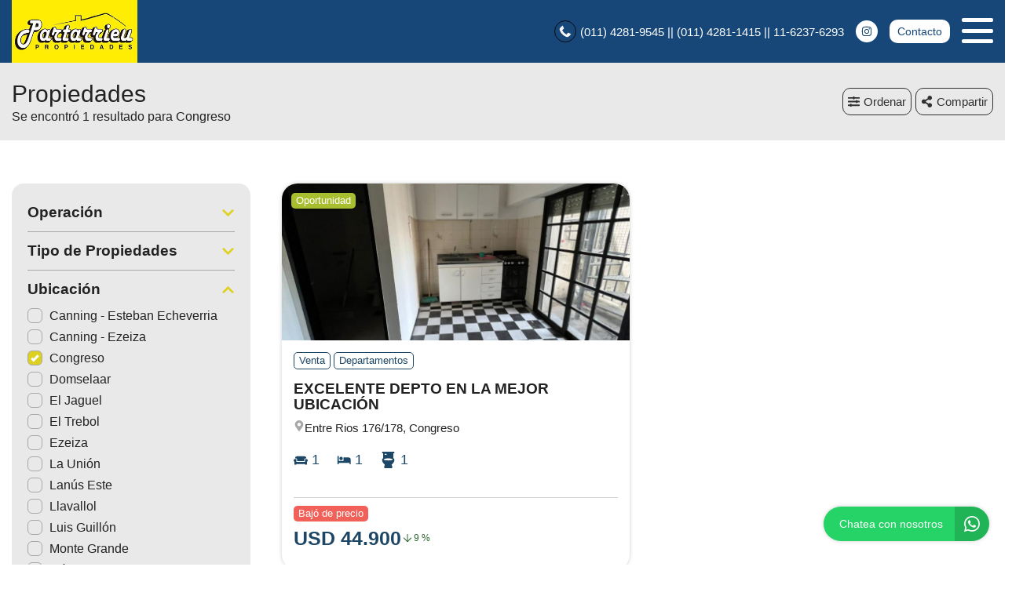

--- FILE ---
content_type: text/html; charset=utf-8
request_url: https://www.google.com/recaptcha/enterprise/anchor?ar=1&k=6Lc_lC8sAAAAANx4rYvbz6A_bwoCuTJSs_RhFdkx&co=aHR0cHM6Ly93d3cucGFydGFycmlldXByb3AuY29tLmFyOjQ0Mw..&hl=en&v=N67nZn4AqZkNcbeMu4prBgzg&size=invisible&anchor-ms=20000&execute-ms=30000&cb=wzqlnmavkhkz
body_size: 49178
content:
<!DOCTYPE HTML><html dir="ltr" lang="en"><head><meta http-equiv="Content-Type" content="text/html; charset=UTF-8">
<meta http-equiv="X-UA-Compatible" content="IE=edge">
<title>reCAPTCHA</title>
<style type="text/css">
/* cyrillic-ext */
@font-face {
  font-family: 'Roboto';
  font-style: normal;
  font-weight: 400;
  font-stretch: 100%;
  src: url(//fonts.gstatic.com/s/roboto/v48/KFO7CnqEu92Fr1ME7kSn66aGLdTylUAMa3GUBHMdazTgWw.woff2) format('woff2');
  unicode-range: U+0460-052F, U+1C80-1C8A, U+20B4, U+2DE0-2DFF, U+A640-A69F, U+FE2E-FE2F;
}
/* cyrillic */
@font-face {
  font-family: 'Roboto';
  font-style: normal;
  font-weight: 400;
  font-stretch: 100%;
  src: url(//fonts.gstatic.com/s/roboto/v48/KFO7CnqEu92Fr1ME7kSn66aGLdTylUAMa3iUBHMdazTgWw.woff2) format('woff2');
  unicode-range: U+0301, U+0400-045F, U+0490-0491, U+04B0-04B1, U+2116;
}
/* greek-ext */
@font-face {
  font-family: 'Roboto';
  font-style: normal;
  font-weight: 400;
  font-stretch: 100%;
  src: url(//fonts.gstatic.com/s/roboto/v48/KFO7CnqEu92Fr1ME7kSn66aGLdTylUAMa3CUBHMdazTgWw.woff2) format('woff2');
  unicode-range: U+1F00-1FFF;
}
/* greek */
@font-face {
  font-family: 'Roboto';
  font-style: normal;
  font-weight: 400;
  font-stretch: 100%;
  src: url(//fonts.gstatic.com/s/roboto/v48/KFO7CnqEu92Fr1ME7kSn66aGLdTylUAMa3-UBHMdazTgWw.woff2) format('woff2');
  unicode-range: U+0370-0377, U+037A-037F, U+0384-038A, U+038C, U+038E-03A1, U+03A3-03FF;
}
/* math */
@font-face {
  font-family: 'Roboto';
  font-style: normal;
  font-weight: 400;
  font-stretch: 100%;
  src: url(//fonts.gstatic.com/s/roboto/v48/KFO7CnqEu92Fr1ME7kSn66aGLdTylUAMawCUBHMdazTgWw.woff2) format('woff2');
  unicode-range: U+0302-0303, U+0305, U+0307-0308, U+0310, U+0312, U+0315, U+031A, U+0326-0327, U+032C, U+032F-0330, U+0332-0333, U+0338, U+033A, U+0346, U+034D, U+0391-03A1, U+03A3-03A9, U+03B1-03C9, U+03D1, U+03D5-03D6, U+03F0-03F1, U+03F4-03F5, U+2016-2017, U+2034-2038, U+203C, U+2040, U+2043, U+2047, U+2050, U+2057, U+205F, U+2070-2071, U+2074-208E, U+2090-209C, U+20D0-20DC, U+20E1, U+20E5-20EF, U+2100-2112, U+2114-2115, U+2117-2121, U+2123-214F, U+2190, U+2192, U+2194-21AE, U+21B0-21E5, U+21F1-21F2, U+21F4-2211, U+2213-2214, U+2216-22FF, U+2308-230B, U+2310, U+2319, U+231C-2321, U+2336-237A, U+237C, U+2395, U+239B-23B7, U+23D0, U+23DC-23E1, U+2474-2475, U+25AF, U+25B3, U+25B7, U+25BD, U+25C1, U+25CA, U+25CC, U+25FB, U+266D-266F, U+27C0-27FF, U+2900-2AFF, U+2B0E-2B11, U+2B30-2B4C, U+2BFE, U+3030, U+FF5B, U+FF5D, U+1D400-1D7FF, U+1EE00-1EEFF;
}
/* symbols */
@font-face {
  font-family: 'Roboto';
  font-style: normal;
  font-weight: 400;
  font-stretch: 100%;
  src: url(//fonts.gstatic.com/s/roboto/v48/KFO7CnqEu92Fr1ME7kSn66aGLdTylUAMaxKUBHMdazTgWw.woff2) format('woff2');
  unicode-range: U+0001-000C, U+000E-001F, U+007F-009F, U+20DD-20E0, U+20E2-20E4, U+2150-218F, U+2190, U+2192, U+2194-2199, U+21AF, U+21E6-21F0, U+21F3, U+2218-2219, U+2299, U+22C4-22C6, U+2300-243F, U+2440-244A, U+2460-24FF, U+25A0-27BF, U+2800-28FF, U+2921-2922, U+2981, U+29BF, U+29EB, U+2B00-2BFF, U+4DC0-4DFF, U+FFF9-FFFB, U+10140-1018E, U+10190-1019C, U+101A0, U+101D0-101FD, U+102E0-102FB, U+10E60-10E7E, U+1D2C0-1D2D3, U+1D2E0-1D37F, U+1F000-1F0FF, U+1F100-1F1AD, U+1F1E6-1F1FF, U+1F30D-1F30F, U+1F315, U+1F31C, U+1F31E, U+1F320-1F32C, U+1F336, U+1F378, U+1F37D, U+1F382, U+1F393-1F39F, U+1F3A7-1F3A8, U+1F3AC-1F3AF, U+1F3C2, U+1F3C4-1F3C6, U+1F3CA-1F3CE, U+1F3D4-1F3E0, U+1F3ED, U+1F3F1-1F3F3, U+1F3F5-1F3F7, U+1F408, U+1F415, U+1F41F, U+1F426, U+1F43F, U+1F441-1F442, U+1F444, U+1F446-1F449, U+1F44C-1F44E, U+1F453, U+1F46A, U+1F47D, U+1F4A3, U+1F4B0, U+1F4B3, U+1F4B9, U+1F4BB, U+1F4BF, U+1F4C8-1F4CB, U+1F4D6, U+1F4DA, U+1F4DF, U+1F4E3-1F4E6, U+1F4EA-1F4ED, U+1F4F7, U+1F4F9-1F4FB, U+1F4FD-1F4FE, U+1F503, U+1F507-1F50B, U+1F50D, U+1F512-1F513, U+1F53E-1F54A, U+1F54F-1F5FA, U+1F610, U+1F650-1F67F, U+1F687, U+1F68D, U+1F691, U+1F694, U+1F698, U+1F6AD, U+1F6B2, U+1F6B9-1F6BA, U+1F6BC, U+1F6C6-1F6CF, U+1F6D3-1F6D7, U+1F6E0-1F6EA, U+1F6F0-1F6F3, U+1F6F7-1F6FC, U+1F700-1F7FF, U+1F800-1F80B, U+1F810-1F847, U+1F850-1F859, U+1F860-1F887, U+1F890-1F8AD, U+1F8B0-1F8BB, U+1F8C0-1F8C1, U+1F900-1F90B, U+1F93B, U+1F946, U+1F984, U+1F996, U+1F9E9, U+1FA00-1FA6F, U+1FA70-1FA7C, U+1FA80-1FA89, U+1FA8F-1FAC6, U+1FACE-1FADC, U+1FADF-1FAE9, U+1FAF0-1FAF8, U+1FB00-1FBFF;
}
/* vietnamese */
@font-face {
  font-family: 'Roboto';
  font-style: normal;
  font-weight: 400;
  font-stretch: 100%;
  src: url(//fonts.gstatic.com/s/roboto/v48/KFO7CnqEu92Fr1ME7kSn66aGLdTylUAMa3OUBHMdazTgWw.woff2) format('woff2');
  unicode-range: U+0102-0103, U+0110-0111, U+0128-0129, U+0168-0169, U+01A0-01A1, U+01AF-01B0, U+0300-0301, U+0303-0304, U+0308-0309, U+0323, U+0329, U+1EA0-1EF9, U+20AB;
}
/* latin-ext */
@font-face {
  font-family: 'Roboto';
  font-style: normal;
  font-weight: 400;
  font-stretch: 100%;
  src: url(//fonts.gstatic.com/s/roboto/v48/KFO7CnqEu92Fr1ME7kSn66aGLdTylUAMa3KUBHMdazTgWw.woff2) format('woff2');
  unicode-range: U+0100-02BA, U+02BD-02C5, U+02C7-02CC, U+02CE-02D7, U+02DD-02FF, U+0304, U+0308, U+0329, U+1D00-1DBF, U+1E00-1E9F, U+1EF2-1EFF, U+2020, U+20A0-20AB, U+20AD-20C0, U+2113, U+2C60-2C7F, U+A720-A7FF;
}
/* latin */
@font-face {
  font-family: 'Roboto';
  font-style: normal;
  font-weight: 400;
  font-stretch: 100%;
  src: url(//fonts.gstatic.com/s/roboto/v48/KFO7CnqEu92Fr1ME7kSn66aGLdTylUAMa3yUBHMdazQ.woff2) format('woff2');
  unicode-range: U+0000-00FF, U+0131, U+0152-0153, U+02BB-02BC, U+02C6, U+02DA, U+02DC, U+0304, U+0308, U+0329, U+2000-206F, U+20AC, U+2122, U+2191, U+2193, U+2212, U+2215, U+FEFF, U+FFFD;
}
/* cyrillic-ext */
@font-face {
  font-family: 'Roboto';
  font-style: normal;
  font-weight: 500;
  font-stretch: 100%;
  src: url(//fonts.gstatic.com/s/roboto/v48/KFO7CnqEu92Fr1ME7kSn66aGLdTylUAMa3GUBHMdazTgWw.woff2) format('woff2');
  unicode-range: U+0460-052F, U+1C80-1C8A, U+20B4, U+2DE0-2DFF, U+A640-A69F, U+FE2E-FE2F;
}
/* cyrillic */
@font-face {
  font-family: 'Roboto';
  font-style: normal;
  font-weight: 500;
  font-stretch: 100%;
  src: url(//fonts.gstatic.com/s/roboto/v48/KFO7CnqEu92Fr1ME7kSn66aGLdTylUAMa3iUBHMdazTgWw.woff2) format('woff2');
  unicode-range: U+0301, U+0400-045F, U+0490-0491, U+04B0-04B1, U+2116;
}
/* greek-ext */
@font-face {
  font-family: 'Roboto';
  font-style: normal;
  font-weight: 500;
  font-stretch: 100%;
  src: url(//fonts.gstatic.com/s/roboto/v48/KFO7CnqEu92Fr1ME7kSn66aGLdTylUAMa3CUBHMdazTgWw.woff2) format('woff2');
  unicode-range: U+1F00-1FFF;
}
/* greek */
@font-face {
  font-family: 'Roboto';
  font-style: normal;
  font-weight: 500;
  font-stretch: 100%;
  src: url(//fonts.gstatic.com/s/roboto/v48/KFO7CnqEu92Fr1ME7kSn66aGLdTylUAMa3-UBHMdazTgWw.woff2) format('woff2');
  unicode-range: U+0370-0377, U+037A-037F, U+0384-038A, U+038C, U+038E-03A1, U+03A3-03FF;
}
/* math */
@font-face {
  font-family: 'Roboto';
  font-style: normal;
  font-weight: 500;
  font-stretch: 100%;
  src: url(//fonts.gstatic.com/s/roboto/v48/KFO7CnqEu92Fr1ME7kSn66aGLdTylUAMawCUBHMdazTgWw.woff2) format('woff2');
  unicode-range: U+0302-0303, U+0305, U+0307-0308, U+0310, U+0312, U+0315, U+031A, U+0326-0327, U+032C, U+032F-0330, U+0332-0333, U+0338, U+033A, U+0346, U+034D, U+0391-03A1, U+03A3-03A9, U+03B1-03C9, U+03D1, U+03D5-03D6, U+03F0-03F1, U+03F4-03F5, U+2016-2017, U+2034-2038, U+203C, U+2040, U+2043, U+2047, U+2050, U+2057, U+205F, U+2070-2071, U+2074-208E, U+2090-209C, U+20D0-20DC, U+20E1, U+20E5-20EF, U+2100-2112, U+2114-2115, U+2117-2121, U+2123-214F, U+2190, U+2192, U+2194-21AE, U+21B0-21E5, U+21F1-21F2, U+21F4-2211, U+2213-2214, U+2216-22FF, U+2308-230B, U+2310, U+2319, U+231C-2321, U+2336-237A, U+237C, U+2395, U+239B-23B7, U+23D0, U+23DC-23E1, U+2474-2475, U+25AF, U+25B3, U+25B7, U+25BD, U+25C1, U+25CA, U+25CC, U+25FB, U+266D-266F, U+27C0-27FF, U+2900-2AFF, U+2B0E-2B11, U+2B30-2B4C, U+2BFE, U+3030, U+FF5B, U+FF5D, U+1D400-1D7FF, U+1EE00-1EEFF;
}
/* symbols */
@font-face {
  font-family: 'Roboto';
  font-style: normal;
  font-weight: 500;
  font-stretch: 100%;
  src: url(//fonts.gstatic.com/s/roboto/v48/KFO7CnqEu92Fr1ME7kSn66aGLdTylUAMaxKUBHMdazTgWw.woff2) format('woff2');
  unicode-range: U+0001-000C, U+000E-001F, U+007F-009F, U+20DD-20E0, U+20E2-20E4, U+2150-218F, U+2190, U+2192, U+2194-2199, U+21AF, U+21E6-21F0, U+21F3, U+2218-2219, U+2299, U+22C4-22C6, U+2300-243F, U+2440-244A, U+2460-24FF, U+25A0-27BF, U+2800-28FF, U+2921-2922, U+2981, U+29BF, U+29EB, U+2B00-2BFF, U+4DC0-4DFF, U+FFF9-FFFB, U+10140-1018E, U+10190-1019C, U+101A0, U+101D0-101FD, U+102E0-102FB, U+10E60-10E7E, U+1D2C0-1D2D3, U+1D2E0-1D37F, U+1F000-1F0FF, U+1F100-1F1AD, U+1F1E6-1F1FF, U+1F30D-1F30F, U+1F315, U+1F31C, U+1F31E, U+1F320-1F32C, U+1F336, U+1F378, U+1F37D, U+1F382, U+1F393-1F39F, U+1F3A7-1F3A8, U+1F3AC-1F3AF, U+1F3C2, U+1F3C4-1F3C6, U+1F3CA-1F3CE, U+1F3D4-1F3E0, U+1F3ED, U+1F3F1-1F3F3, U+1F3F5-1F3F7, U+1F408, U+1F415, U+1F41F, U+1F426, U+1F43F, U+1F441-1F442, U+1F444, U+1F446-1F449, U+1F44C-1F44E, U+1F453, U+1F46A, U+1F47D, U+1F4A3, U+1F4B0, U+1F4B3, U+1F4B9, U+1F4BB, U+1F4BF, U+1F4C8-1F4CB, U+1F4D6, U+1F4DA, U+1F4DF, U+1F4E3-1F4E6, U+1F4EA-1F4ED, U+1F4F7, U+1F4F9-1F4FB, U+1F4FD-1F4FE, U+1F503, U+1F507-1F50B, U+1F50D, U+1F512-1F513, U+1F53E-1F54A, U+1F54F-1F5FA, U+1F610, U+1F650-1F67F, U+1F687, U+1F68D, U+1F691, U+1F694, U+1F698, U+1F6AD, U+1F6B2, U+1F6B9-1F6BA, U+1F6BC, U+1F6C6-1F6CF, U+1F6D3-1F6D7, U+1F6E0-1F6EA, U+1F6F0-1F6F3, U+1F6F7-1F6FC, U+1F700-1F7FF, U+1F800-1F80B, U+1F810-1F847, U+1F850-1F859, U+1F860-1F887, U+1F890-1F8AD, U+1F8B0-1F8BB, U+1F8C0-1F8C1, U+1F900-1F90B, U+1F93B, U+1F946, U+1F984, U+1F996, U+1F9E9, U+1FA00-1FA6F, U+1FA70-1FA7C, U+1FA80-1FA89, U+1FA8F-1FAC6, U+1FACE-1FADC, U+1FADF-1FAE9, U+1FAF0-1FAF8, U+1FB00-1FBFF;
}
/* vietnamese */
@font-face {
  font-family: 'Roboto';
  font-style: normal;
  font-weight: 500;
  font-stretch: 100%;
  src: url(//fonts.gstatic.com/s/roboto/v48/KFO7CnqEu92Fr1ME7kSn66aGLdTylUAMa3OUBHMdazTgWw.woff2) format('woff2');
  unicode-range: U+0102-0103, U+0110-0111, U+0128-0129, U+0168-0169, U+01A0-01A1, U+01AF-01B0, U+0300-0301, U+0303-0304, U+0308-0309, U+0323, U+0329, U+1EA0-1EF9, U+20AB;
}
/* latin-ext */
@font-face {
  font-family: 'Roboto';
  font-style: normal;
  font-weight: 500;
  font-stretch: 100%;
  src: url(//fonts.gstatic.com/s/roboto/v48/KFO7CnqEu92Fr1ME7kSn66aGLdTylUAMa3KUBHMdazTgWw.woff2) format('woff2');
  unicode-range: U+0100-02BA, U+02BD-02C5, U+02C7-02CC, U+02CE-02D7, U+02DD-02FF, U+0304, U+0308, U+0329, U+1D00-1DBF, U+1E00-1E9F, U+1EF2-1EFF, U+2020, U+20A0-20AB, U+20AD-20C0, U+2113, U+2C60-2C7F, U+A720-A7FF;
}
/* latin */
@font-face {
  font-family: 'Roboto';
  font-style: normal;
  font-weight: 500;
  font-stretch: 100%;
  src: url(//fonts.gstatic.com/s/roboto/v48/KFO7CnqEu92Fr1ME7kSn66aGLdTylUAMa3yUBHMdazQ.woff2) format('woff2');
  unicode-range: U+0000-00FF, U+0131, U+0152-0153, U+02BB-02BC, U+02C6, U+02DA, U+02DC, U+0304, U+0308, U+0329, U+2000-206F, U+20AC, U+2122, U+2191, U+2193, U+2212, U+2215, U+FEFF, U+FFFD;
}
/* cyrillic-ext */
@font-face {
  font-family: 'Roboto';
  font-style: normal;
  font-weight: 900;
  font-stretch: 100%;
  src: url(//fonts.gstatic.com/s/roboto/v48/KFO7CnqEu92Fr1ME7kSn66aGLdTylUAMa3GUBHMdazTgWw.woff2) format('woff2');
  unicode-range: U+0460-052F, U+1C80-1C8A, U+20B4, U+2DE0-2DFF, U+A640-A69F, U+FE2E-FE2F;
}
/* cyrillic */
@font-face {
  font-family: 'Roboto';
  font-style: normal;
  font-weight: 900;
  font-stretch: 100%;
  src: url(//fonts.gstatic.com/s/roboto/v48/KFO7CnqEu92Fr1ME7kSn66aGLdTylUAMa3iUBHMdazTgWw.woff2) format('woff2');
  unicode-range: U+0301, U+0400-045F, U+0490-0491, U+04B0-04B1, U+2116;
}
/* greek-ext */
@font-face {
  font-family: 'Roboto';
  font-style: normal;
  font-weight: 900;
  font-stretch: 100%;
  src: url(//fonts.gstatic.com/s/roboto/v48/KFO7CnqEu92Fr1ME7kSn66aGLdTylUAMa3CUBHMdazTgWw.woff2) format('woff2');
  unicode-range: U+1F00-1FFF;
}
/* greek */
@font-face {
  font-family: 'Roboto';
  font-style: normal;
  font-weight: 900;
  font-stretch: 100%;
  src: url(//fonts.gstatic.com/s/roboto/v48/KFO7CnqEu92Fr1ME7kSn66aGLdTylUAMa3-UBHMdazTgWw.woff2) format('woff2');
  unicode-range: U+0370-0377, U+037A-037F, U+0384-038A, U+038C, U+038E-03A1, U+03A3-03FF;
}
/* math */
@font-face {
  font-family: 'Roboto';
  font-style: normal;
  font-weight: 900;
  font-stretch: 100%;
  src: url(//fonts.gstatic.com/s/roboto/v48/KFO7CnqEu92Fr1ME7kSn66aGLdTylUAMawCUBHMdazTgWw.woff2) format('woff2');
  unicode-range: U+0302-0303, U+0305, U+0307-0308, U+0310, U+0312, U+0315, U+031A, U+0326-0327, U+032C, U+032F-0330, U+0332-0333, U+0338, U+033A, U+0346, U+034D, U+0391-03A1, U+03A3-03A9, U+03B1-03C9, U+03D1, U+03D5-03D6, U+03F0-03F1, U+03F4-03F5, U+2016-2017, U+2034-2038, U+203C, U+2040, U+2043, U+2047, U+2050, U+2057, U+205F, U+2070-2071, U+2074-208E, U+2090-209C, U+20D0-20DC, U+20E1, U+20E5-20EF, U+2100-2112, U+2114-2115, U+2117-2121, U+2123-214F, U+2190, U+2192, U+2194-21AE, U+21B0-21E5, U+21F1-21F2, U+21F4-2211, U+2213-2214, U+2216-22FF, U+2308-230B, U+2310, U+2319, U+231C-2321, U+2336-237A, U+237C, U+2395, U+239B-23B7, U+23D0, U+23DC-23E1, U+2474-2475, U+25AF, U+25B3, U+25B7, U+25BD, U+25C1, U+25CA, U+25CC, U+25FB, U+266D-266F, U+27C0-27FF, U+2900-2AFF, U+2B0E-2B11, U+2B30-2B4C, U+2BFE, U+3030, U+FF5B, U+FF5D, U+1D400-1D7FF, U+1EE00-1EEFF;
}
/* symbols */
@font-face {
  font-family: 'Roboto';
  font-style: normal;
  font-weight: 900;
  font-stretch: 100%;
  src: url(//fonts.gstatic.com/s/roboto/v48/KFO7CnqEu92Fr1ME7kSn66aGLdTylUAMaxKUBHMdazTgWw.woff2) format('woff2');
  unicode-range: U+0001-000C, U+000E-001F, U+007F-009F, U+20DD-20E0, U+20E2-20E4, U+2150-218F, U+2190, U+2192, U+2194-2199, U+21AF, U+21E6-21F0, U+21F3, U+2218-2219, U+2299, U+22C4-22C6, U+2300-243F, U+2440-244A, U+2460-24FF, U+25A0-27BF, U+2800-28FF, U+2921-2922, U+2981, U+29BF, U+29EB, U+2B00-2BFF, U+4DC0-4DFF, U+FFF9-FFFB, U+10140-1018E, U+10190-1019C, U+101A0, U+101D0-101FD, U+102E0-102FB, U+10E60-10E7E, U+1D2C0-1D2D3, U+1D2E0-1D37F, U+1F000-1F0FF, U+1F100-1F1AD, U+1F1E6-1F1FF, U+1F30D-1F30F, U+1F315, U+1F31C, U+1F31E, U+1F320-1F32C, U+1F336, U+1F378, U+1F37D, U+1F382, U+1F393-1F39F, U+1F3A7-1F3A8, U+1F3AC-1F3AF, U+1F3C2, U+1F3C4-1F3C6, U+1F3CA-1F3CE, U+1F3D4-1F3E0, U+1F3ED, U+1F3F1-1F3F3, U+1F3F5-1F3F7, U+1F408, U+1F415, U+1F41F, U+1F426, U+1F43F, U+1F441-1F442, U+1F444, U+1F446-1F449, U+1F44C-1F44E, U+1F453, U+1F46A, U+1F47D, U+1F4A3, U+1F4B0, U+1F4B3, U+1F4B9, U+1F4BB, U+1F4BF, U+1F4C8-1F4CB, U+1F4D6, U+1F4DA, U+1F4DF, U+1F4E3-1F4E6, U+1F4EA-1F4ED, U+1F4F7, U+1F4F9-1F4FB, U+1F4FD-1F4FE, U+1F503, U+1F507-1F50B, U+1F50D, U+1F512-1F513, U+1F53E-1F54A, U+1F54F-1F5FA, U+1F610, U+1F650-1F67F, U+1F687, U+1F68D, U+1F691, U+1F694, U+1F698, U+1F6AD, U+1F6B2, U+1F6B9-1F6BA, U+1F6BC, U+1F6C6-1F6CF, U+1F6D3-1F6D7, U+1F6E0-1F6EA, U+1F6F0-1F6F3, U+1F6F7-1F6FC, U+1F700-1F7FF, U+1F800-1F80B, U+1F810-1F847, U+1F850-1F859, U+1F860-1F887, U+1F890-1F8AD, U+1F8B0-1F8BB, U+1F8C0-1F8C1, U+1F900-1F90B, U+1F93B, U+1F946, U+1F984, U+1F996, U+1F9E9, U+1FA00-1FA6F, U+1FA70-1FA7C, U+1FA80-1FA89, U+1FA8F-1FAC6, U+1FACE-1FADC, U+1FADF-1FAE9, U+1FAF0-1FAF8, U+1FB00-1FBFF;
}
/* vietnamese */
@font-face {
  font-family: 'Roboto';
  font-style: normal;
  font-weight: 900;
  font-stretch: 100%;
  src: url(//fonts.gstatic.com/s/roboto/v48/KFO7CnqEu92Fr1ME7kSn66aGLdTylUAMa3OUBHMdazTgWw.woff2) format('woff2');
  unicode-range: U+0102-0103, U+0110-0111, U+0128-0129, U+0168-0169, U+01A0-01A1, U+01AF-01B0, U+0300-0301, U+0303-0304, U+0308-0309, U+0323, U+0329, U+1EA0-1EF9, U+20AB;
}
/* latin-ext */
@font-face {
  font-family: 'Roboto';
  font-style: normal;
  font-weight: 900;
  font-stretch: 100%;
  src: url(//fonts.gstatic.com/s/roboto/v48/KFO7CnqEu92Fr1ME7kSn66aGLdTylUAMa3KUBHMdazTgWw.woff2) format('woff2');
  unicode-range: U+0100-02BA, U+02BD-02C5, U+02C7-02CC, U+02CE-02D7, U+02DD-02FF, U+0304, U+0308, U+0329, U+1D00-1DBF, U+1E00-1E9F, U+1EF2-1EFF, U+2020, U+20A0-20AB, U+20AD-20C0, U+2113, U+2C60-2C7F, U+A720-A7FF;
}
/* latin */
@font-face {
  font-family: 'Roboto';
  font-style: normal;
  font-weight: 900;
  font-stretch: 100%;
  src: url(//fonts.gstatic.com/s/roboto/v48/KFO7CnqEu92Fr1ME7kSn66aGLdTylUAMa3yUBHMdazQ.woff2) format('woff2');
  unicode-range: U+0000-00FF, U+0131, U+0152-0153, U+02BB-02BC, U+02C6, U+02DA, U+02DC, U+0304, U+0308, U+0329, U+2000-206F, U+20AC, U+2122, U+2191, U+2193, U+2212, U+2215, U+FEFF, U+FFFD;
}

</style>
<link rel="stylesheet" type="text/css" href="https://www.gstatic.com/recaptcha/releases/N67nZn4AqZkNcbeMu4prBgzg/styles__ltr.css">
<script nonce="0p7CCA15bDWZJmCitUR_HA" type="text/javascript">window['__recaptcha_api'] = 'https://www.google.com/recaptcha/enterprise/';</script>
<script type="text/javascript" src="https://www.gstatic.com/recaptcha/releases/N67nZn4AqZkNcbeMu4prBgzg/recaptcha__en.js" nonce="0p7CCA15bDWZJmCitUR_HA">
      
    </script></head>
<body><div id="rc-anchor-alert" class="rc-anchor-alert"></div>
<input type="hidden" id="recaptcha-token" value="[base64]">
<script type="text/javascript" nonce="0p7CCA15bDWZJmCitUR_HA">
      recaptcha.anchor.Main.init("[\x22ainput\x22,[\x22bgdata\x22,\x22\x22,\[base64]/[base64]/[base64]/[base64]/[base64]/[base64]/KGcoTywyNTMsTy5PKSxVRyhPLEMpKTpnKE8sMjUzLEMpLE8pKSxsKSksTykpfSxieT1mdW5jdGlvbihDLE8sdSxsKXtmb3IobD0odT1SKEMpLDApO08+MDtPLS0pbD1sPDw4fFooQyk7ZyhDLHUsbCl9LFVHPWZ1bmN0aW9uKEMsTyl7Qy5pLmxlbmd0aD4xMDQ/[base64]/[base64]/[base64]/[base64]/[base64]/[base64]/[base64]\\u003d\x22,\[base64]\x22,\x22wqdZw5rDusOxw4vDicKGw788w6tzwpHDpcKSUTbCpsODOcOawo9TRcKnfhs4w5hKw5jCh8KeOxJowogrw4XClGtgw6BYLy1DLMKpLBfClsOZworDtGzCvzUkVF8WIcKWcMO4wqXDqy1IdFPClcOfDcOhUlB1BQhzw6/CnXkND3o4w4DDt8OMw6hVwrjDsUoOWwkHw4nDpSUhwr/DqMOAw5g8w7EgC1TCtsOGS8Oyw7ssFcKWw5lYVxXDusOZXMOzWcOjcS3Cg2PCugTDsWvCgsKkGsKyJ8OPEFHDgy7DuATDqMOqwovCoMK7w5QAWcOcw7BZOD3DhEnClkfCtkjDpToebVXDsMOmw5HDrcKjwqXCh21/[base64]/[base64]/[base64]/DnhTCkkDCvGgww4QYwqsGw4BNwpLDvjUMw4Zpw6rDusOkBMKpw7oyWMKuw6jDs0nCqDl0YWl5csOudEvCrsKJw6t1cQfCs8KQFcOgLCt6wqFMQXJ7Nh43wpx0f1IIw61/w7ZyesOtw6tyccOMwrnCv2h4D8KuwrrCnsOCZ8ORT8OCa17CpMKqwoEXw4RkwrxkWcOEw7lYw6XCm8KDLMKlOWzCrcKzwo/DtsKjQcOsK8O7w6YywrIVfHYmwpfDj8KGwp7ChRfDrcOJw4dSw5nDm3/ChD1fGMOtwqHDhgYLG1vCqmoBLsKrDMKPL8KhOlfDlzhWworCjcOZBE/DsGUaI8OZEsKvwpcrUVHDlSVxwoLCkB9LwpnDqzw+VMKASsOpGS3CgcOAwpDDnxTDh18CLcOJw7fCgMOeDDDCr8K+B8KEwrM7WXHCjUMaw7jDmUUUw6BCwoNjworCqsKXwqnCgz4mwr3DiAMWI8KxCSUBWMOSLXBjwq8ww4piPjLDmXXCpMOGw6dpw4/[base64]/wrvDokwlwrQvw5fCvnPCuz/CgAfDhcKtaMKUw7Nqwq46w7EUB8OYwrDDvn0SbMORXnrDiUbDrsOcbhLCtwMcU3pAHsKPFDdYwosQwqDCtX9vw6TCosODwpnCnXQ1IsO6w4/Dn8OXwqZIwr0oDW47TCDCtzfCoy7Duk/DqMKZB8KSwqfDszbCo1sDw5EXWcKzN0rCt8KBw73CscK5LsKCBS9wwrEjwr8nw7pxwrICTcKzVwM3PWp4ZcKNDljCiMOMw7VCwr/CqA1qw5wxw70NwoEPZkdpAWw5B8OveiDCnnnDicORc0xdwpXDkcODw6sTwp7Dgm8uazEbw4rCvcK4OMOWHsKEw4xnZXLCiDjCsFJdwrNeMcKOw73DkMKRB8KobELDpcOoVsOjKsKXM1/CkcOaw4LCnyrDnCdFwrQaSsK7wqQew4fCrsOFPDbCusONwpskHBp3w480SgJmw7tJU8O7wqjDncOfRUAZBSjDvMKsw7/DmmDDosOIfMK/[base64]/[base64]/[base64]/[base64]/Cl3sPGizCh8O1GClpwq/CsBZcwrofT8KnbsOUVcO6VU8QM8Oiw6nCuEMHw6FWGsKxwqVXVVDCisOkwqDCgsOaJcOvck3DuQRewpEZwpFtFxLCi8KtOMOKw7U4YsOkS2DCq8Ogwo7DnhFgw4hBX8OTwppAccK8R2pew7wIwp3CkcOUwrtKw50SwpAWJ3zCuMKrw4nDgcKzwqx8LcOgw5rCj2odwq/CpcOjwo7DuQsnUMKvw4kEJGNHAMOxw4/DjMKDwqFBSHJxw6obwo/CvzHChBNYWcOxw4vCmVbCj8KZScOkY8OLwqNnwpxCTBMuw5zCqHvCi8OCEsOuw6hyw7tZDcOQwoBfwr/[base64]/CnXrCt03DlcKDUU/CrHp0N8OBw6dcw6oiOcKiCEcsFcO9fcKGwr8Nw7keZTplTsKmw4DClcO/CcKhFAnCvMKzP8Kawr/DksOVw6FLw4XCncOEw7lXIjtiwqvDhMKhHnrDj8OEHsOew7sKdsOTf3VPfw7DjcKGRcKtwrzCjcOkOnHClXvDqHfCrxwoT8OTVMO3wpLDmcOswo5BwqJEV0l4KsOiwq4RC8OPCRTCicKMdErCkhE2W2pwGE/Co8O/w5d8EyrCrcORZVzDilzCmMK0w7ldIMO7wrDCk8KBTMKKHlHDhcOMw4BXwq3Ch8OOw7bDiEDDgQ8Hw6NWw50lw5vDncK8wojDvsOGF8K+M8O0wqpJwrrDsMKuwoJQw7/CgARAP8K6NMOEcAvCsMK4EmXCj8Orw5Yaw6R4w4wuLMONcMKjw5UXw5TDkV3Dv8KBwq7CosO2Ph0cw6ouUsKSdMKSWMKlZMO/LX3CqQAdwrjDk8OAwrTChGNOcsKTQmseXsOsw4BzwoN7LWPDmgpCwrtuw43ClsKJw6guEsOQwo3CosOdB0XCt8KCw4Ayw4ANw5sSFcO3w6tlw5ksOgvCtU3ChsKFw4F+w4hjw6jDnMKnB8KVDCbDhsKYRcOzP1XDicKVSjTCpVxWbEDDsB3DqAoGGsO5P8KAwo/DlMKddMKywqkVw6ofTW9Mwpgxw5jCm8KxfMKYw7c/[base64]/wrLCqcKnw7h0w7kBwpnCiMOlWQUecMKUIcOtw5fDpsOmVcKJw4cFFsKTw4TDtgNaa8K5d8O1DcOWA8KNCwrDg8O9agZuFD1iwrJPFjVAP8OUwq4aeRRuw48Kw53CiSnDhGtcwqlKfy7CqcKZwqMTCMO2w5ABwqHDsV/[base64]/DgsKyw4LDgcOqCcO4wpDDq3tcw4RSS8Kbw6x/eWTCocKkWcK4wq8Qwo1DUG05OcOgw6LDgcOdW8OnBsOSwpPCvkZ1w6fClsK8ZsKYLQ3CgjE2wr3CpMK/[base64]/DvAAmWmZLOhcEwpRiwrYuwpdBwoxVLDvClS/CtcKBwoMsw4N9w7jCnEotw7XCqjrDpsKTw4TCvU/DmhLCscKdQT5AcMO/w5pjwpbCoMO/wo1twrpTw6MUbcOnwpvDqsK2PFrCkcOFwphow5zDsTZbw6/[base64]/CkMOgwqfCn0E9wr3CqwHCscOvPEJDZwE1w5HDisOIw4PDmMKHw6kYLDNfUhxVwoLClFbDiGXCqMOmw7XCgsKXSzLDvjfCn8OGw67DiMKMwqM7EjvDlU4WFB3CgMO2GHzChlfCncOGwpLCvk8NRjVswrzDrHXCgg8TMlVzw7vDsQ8/[base64]/[base64]/CgBHDlnQiIcOIwpN7woNFHcO9aMO4w4bChVkdKiFqdzHDkVLDvyvCmcOTwr7CnsKkA8KLXGBCwpjCmz0gJ8OhwrXCom53dkHCoyZKwo9IVMKdGjrDscOmLcKMNCBcaFU6L8OpCnDCgMOMw6wtP2Y/wrjCgmtew7zDjMO6Tic2QRl2w69Twq/Cr8Ovw6LCpirDicOuJsOnwrnClQ7Cl1LDtBhlQMOXUSDDpcOocMOZwqoJwrTDgRPChMK/wqVKw5FOwo7Ci2pRccKcMS55wp4Pw7EmwovCjlI0c8KVw453wpPDoMKkw5PCixt4PFPDqMOJw54EwrLDliljdsKjXcKlw5Z1w4gqWQLDnMOhwovDgTBKw7PCnAYZw4/Dl1ccwqPDr397wqc6DArCu2HDhcK/wpbDn8KpwrxOwoTDm8KpYgbDvcK3R8OiwpJNwrAhw5vCrBoIwqYLwoTDtQ5Hw67DpsKow75EWTvDi34KwpbDlkbDiiTCj8OQH8KEKsKFwpXCo8KqwpfCi8KJMsKFw4/DlcKvw4JBw4F0cygPSk4UVsOVWSbDo8KufMKgw6phDgh9wqxvEcODNcK8S8OLw7M+wqZLOMOnw6xVY8KhwoAUw5VoGsKMfsOaX8O3V2cvwr/CkV7Cu8KBw6zDr8OfTsKFQzU3EmNrZQVMwoUnMkfDgsO3wpNdARgbw7cxAl3Cq8Ozw7HCuGvDksOQWcO1JMKQwo4Sf8OBeScJW3IpTjnDhArDkcK1JsKnw6zCgcK5XxDCg8KRexDDlsK8dzpkIMKwY8OZwoXDtjTDnMKSw4PDvMOGwrPDtGYFDCc5wqkZfC/[base64]/w7LDqMOzw64JNcO0QsOES8O/KcOOwpBqwrsiw4vCpHQHwoPDiHZTwrLCqzFyw4zDh25kb2BxZ8Oow6wTBsOUFsOYbMKBIsO/Tk9zwol8EknDgMOmwrbDt0vCn2k9w4p0GMOgE8K0wq/DuW5cfcOJw4DCtx1nw5zCiMOYwolvw5HCg8KYCy7CnMO6RmY7w5XCmcKFw40kwpYuw7HDvgBkw57Dr3x8w53CusOLNcOBwrEqVsKbwqhdw7wRwoPDkcOywpdRLMO5w4DCr8Knw4ZSwrPCpcO8wp/DkEnCiCEjChvCgWRJWjx+IMOYcsOGw5NAwrg4w5fCiA4Iw6dJwpbDphfDvsOPwoLDm8KyU8Ohw4gNw7R5Mk1sGMOxw5cYw5TDiMO/wovCol3DmMOCFhwmQsKIKx9lSQ49TBjDsSNOwqHCl3UWAMKlO8Ouw6nCuXvCh2o/wqk1fsOIDWhWwoFhTAfDmsO0w5ZhwrMEJ1LDvS9UYcKjwpB7DsOTaXzClMKNw5zDrALCgMKfwpJKw4UzWMOBcsOPw6jDk8KeOSzDhsOTw6fCscOgDifCpXjDsQpfwp41w7PCpMOUcBbDjxHCpsK2IS/CucKOwpFdJcOywog6w4IDO0ogScKYHUTCpMOjw4xfw47CusKqw6QJOirDtm/CnU9bw5U5wqweF0ALw49UXxbDtw0Qw47DhcKMdDhywpR4w6s5wp/DvjTCnznCh8Okw6LDlsKACQ5cd8KTwrHDhSTDlR8ZY8O0HMOzw5soCsOkwpXCv8KzwqfDiMODOyF9UTLDpVjClsOWwo/Chy0Tw4XDisOmCXLCmsKFesKrGcODworCig3CjAY+T3LCjEEiwr3CpClZV8KmG8K2SSTCkkfDjT1JFcOhA8K/wpjDgXtwwoXCucKiwrpqHFzCmmtuQWHDnjZiw5HDuHjCiDnCqiFLw5sawq7CgzwMHFdXf8KSZDdxbsO2wpsWwr48w48Swrk7bDLDoCVtKcOgdsKJwrLClsOgwp/CgRYDCMODw4QqC8OZAGI0VHQewoU4wrJwwq7CkMKNacOfw5XDs8KkWwE5fFHDqsOTwqQuw5FEwrnDmTXCqMKEwoV2wpXCsCPDjcOoIhkWBmTCmMOOeHRMw6/DjBTDg8Kdw5w6bn4owrRkMsKcQ8Kvw50Ywo1nAcKFw67ChMKMP8KywrpQNQ/DmVZBMsK1dxHCuFU5wrDChGEFw5FaP8KvSG3CiwfDrMOqTHbChlAEw6F2e8KnL8KVUFc1X1PCuDDChcK2VnbCpmPDq3pxLMKsw4gEw4jDjMKLRiE4MmgfRMO4w4DDvsKUw4bDsgw/wqJFTWPDicO9D33DpMODwo4/[base64]/DvsOiL3vDmmjDhC5cPcKhw6zDrsKGwr3DpW8GwoLCpcOOScKkw7ARMh3Cg8O9bBtFw7TDqxDDj2ZWwoN+I2FrcU3Dnk7CvsK5OCPDkMKywqImfcOowqPDg8Okw77CjcOiwr7Cj0fDhADDg8K8L2/[base64]/R310wobDtUdbwoVYX8OkwqzCqlQ+w7vDj8K4Q8KNOQfDpiLCtXQvw5tTwrE5F8O1XmVrwoTCucONwoPDg8OVwpvDlcOvG8KoasKqwrzCt8KdwqTDssKZM8O+wpsNwrJFesOWwqjCnMOzw5/Dt8Kgw5vCqzlmwpPCrlkTCSbDtjTCogcow77CisOxHsO0wrrDj8OMw5cXWUDClhzCo8KCwozCois1wogTRMONw4TCvcKrw4fCqcKIOcObAcK0w4bCksOPw4zChCTDsUEkwozCniXCi15rw5/Cpgx4wpHDnWFIwpbCsmzDjHLDj8KOJsOSCcKbScKdw6RzwrzDs0zCvsORw4YRwoYmOw0twpkECmtRw5U2woxuw549w5DCt8K5bcKcwqLDi8KfIMOAFEMwH8ORNwjDlWnDtx/CocKHAcO3PcOEwogNw4jDskvDsMOow6PCgMO4aFQzwqknwrvCrcKIw7N5Qlh8QsOSVSTCsMKnf07Do8O9QsKlV0jCgjoLR8OJw6fCmSjDtsOpSWFAwoIBwoo7wp1/HHggwqVtw4LDgWxcDcOyZcKTwoNkcEVnX0jCghUewr7Du33DrMKkRWXCscO7A8Oiw67Di8OBR8OwSMODXV3Di8OvLgJEw4kvcsK5OMOXwqLDqz8ZG3/[base64]/Dl8Kvw7jDrcKGw6dYB2A4Ik8HdQHDqMOMYx94w5LClh3DmDgRwqUrwpVnwqLDhcO2wqcJw7XCuMK+wqnDgwPDhSHDthQQwqgkG0/[base64]/DlXMKwrwvL8Kpwr1MG8KsB8Oxw6/Dj8KxMDfDicOCw6gXw5Q9w4PClD0YIFvDu8KBw67CvisyUsOGwqbCu8KgSxzDlsOSw7trcsOzw7gINcKHw5A3OcK1ejjCocO2CsOBdlrDg1hgwqkFH2LChcKowqTDosOSwpbDgMOFbhExwq/Dt8Kdw4wwRlTDnMOrRmPDu8OeR2zDvcOBw6ImScOvS8KQwrwPRX/DiMKIw7HDni/Cl8KAw7bCm2/[base64]/[base64]/Dm8KNw7cGQcKqw7bCtcOdwqYjK8O/MjPCsnUkwqfDpMKCJhnCuBN6w50sXwZPKlXDlcO9UnIWw4powoQ9bj0NVUUsw5/DrcKCwqJBwqkpN208ccKkAUxzMsKrwrjCj8KhdsOHf8Oyw7fCvMKADsO+McKvw6UuwrIFwqDCiMKfw6QmwqNVw53DncK/IsKCRcKvaDjDlcKbw58hFkPDvcOlNkjDjDjDgFfCoUwvcAzCqAzDpnJeIW5VZcOBTMOrw5NwJUnCpQZkL8K3cx58wqsGw7bDmMKNAMKYworCh8Kvw75Yw6ZgN8K+K37Ct8OsQ8O3w4DDoxrDlsOgw6IQWcO3NiTDkcOkPGQnG8O/w4TCiUbDocOWG0wAwoXDqk/CpcKGw7/DlsOLU1XDrMKPwrnDvyrCskRfwrjDocO5w7kMw58MwqLCqMO5wrnDqF/DvsK4wq/Dql9kwp5cw7kQw6fDusK3QcKfw4h0I8OVDcKVURHCisOIwqkLw4nCpj7ChGoQczrCqzYVwrTDtRUKSSjCrhDCosKJYMK/[base64]/Ds8OtZBxrw7N8VMO1E8OzcjYnw6saGsOfw5DCqMKqdBXChsO8CXNiw74rQXwEX8KhwqTCo0t/[base64]/[base64]/DtiPDsTJhwpfDhsK+W8Ojw4F/w4PCpMKmBnUzAMOgw6jCtMKHSsOVaiHDjHc4ccKsw6rCvBxxw54Cwrg8WWHCicO6YRTDhHQjbcOPw6wMcUbCl3PDg8Kfw7PDlg/CqsKow4YSwrvDuiNHPVg5EVVow5Idw6jDnh/CkB3DkkB/wq9xK29XKBjDnMOsLcOzw6YDMgdQVEvDnsK5Y05BR0MCOsORWsKuJzNCdSfChMOlXcKJHEAiYiQSeBIcw7fDtzN9EcKbw7bCrSXCqlNZw6clwqUOEGc/w7/Dhn7Dg1bDksKFw59Gw4Y0IsOdw48HwpTCk8KNOH3DtsOwcMKnG8Ovw6bDpsK0wpLCgX3CtitSJ0TCrSEqWELCm8OHwo4Sw4/[base64]/DgMOyw79Rd8KSwqfDtDo6wpTDiMOiScK1wq0uLMOUaMKaIMO0dMKPwprDlFTDtMKED8KYVTnDqx7DvnQMwoJ0w6bDinfCqlLCkMKfdcOZdxXDucOfG8KVTsOwKB/CksOfwpvDskV7AMOxNsKAw7rDhiHDu8OvwpXCksK/aMKgwo7CmsK2w7PDrjgAAsK3X8OVHRo2b8OjBgLDlDnDl8KmSsKWSMKRw6/CjMOlDAfCmsKzwprCjT9Yw53CjU89ZMKHWzxnwpHDsAfDlcO8w6bCg8O0w497I8KewrrDvsKbEcK7w7wgwonDvMOJwrDChcKkTUYBwpUzQVLDpwPCu2rCr2PDh0DDhsKDZQ4RwqXCn2rDpwEJUw3DjMO+DcO5w7zCu8KpL8KKwq/Dh8Ktwot+TFxlFhEqFgosw7vCjsORwq/DkDc3dAFEw5PClDV5ccOdWV1RScO7I0gqVSvCnMO+wpcMd1DDjWnDh1vCssOPV8OPw50SPsOjw5vDtmzDl0fDpn/Di8K1UV5lwpw6w5zCm3LCiCA/w5oSdjoJJsOLEMO7wovDpsOPQQbDssK6csKAwoIQcMOUw7EAwqnCjh8TfsO6SEt4FMO6wqs6wo7CiB3Ctw80KXfCjMKfw5kJw57CnAXCo8O3wqJ0w78LOyzCmn8ywqPCvsOaCcOzw5syw45vScKkJmgxwpDClS3DvcOawpoaWUcNWlrCuWTCkiwLwq/Drz7CiMOQUVvDmsK1d1LDksOcVEIUw6XDlsOow7DCvcOyEQ4NcMKDwptLcHghwqEnO8OIKcK6w4kpSsKlBEd5a8O4OMK2w4DCv8OFw4UPaMKNBDbCgMOjIwPCrMKmwoXCv2/CpcOiAVlbCMOIw7zDsWk6wpvCr8OMfMK6w4RQOMO/[base64]/w4vCiRICGsKMDMKEwqZ6wq/[base64]/DnMO2TQBLOsKJwozCuHzDh3pifcKbGzhHKkzDg1k1NmnDthzDiMOgw5fCi1xBw4/Cg0gNT0FpCcKtwqAcwpJpwrh/f2LCrVk0wrNxQFjDojjDhRrDpsOLwoHCn3xqMsK5wpXDjsO5W30wXUR3w5UQZ8K6wqzCn1lEwqRQbTUaw5F8w4HDkj8jbhl7w4tmUMOWBsKKwqrDq8KSwr1Yw5PCh0rDl8OMwo8GA8Kswq1Sw4FQIRZxw48JP8OyR0PDrMOZccO8RMKaG8OCNsOQQD/CicOCLsKJwqR/I0wKwq/CmBjDoXjDpMKTAT/DjTw2wq1wa8KswqoKw5t+T8KRKsONDQo6DS0Bwp8Rwp/Dk0PCnF07w7XDhcO6bAZmYMO9wr7CrAEhw4pFJMO0w5bCuMKGwozCrmTDl31LcR0LV8KJCcK9eMKSLcKJwqhpw7d8w5AzWcOfw6dQIMO9VmMIXcO4wrQ3w5PCgkkWaTwYwpQww6rDtyRwwrfDh8O2cDcSIcK6Mm/CiDfDssKVeMOmPFPDoWHCgsK1WcKywrhPwprCi8KgEWTCosOYUWZTwoNzZTPDtkrDsBbDnlLDrlY2w6ccw6IPw5E9w682w7zDpMO1TcK1VMKjwq/[base64]/[base64]/[base64]/DtU0Twqdxwp3CoDnCnndSUMK2DmnDq8K7KTDDlioXIMKDwp7Dr8K7QsKpIDU6w6BJfMKVw4HChsKLw47Cg8KzARk8wq/DnXNxDcKIw7/ClhoUMy7DhcKIwrYXw4vDoAtBLsKMwpHCiBbDq0tywqLDnMOEw5/CvsOOw5RgYMKmXV0QWMO4S0l6Kxx/wpbDnSRmwqh1wq5hw7XDqCliwprCpi8WwporwoJ+UCXDjsKqwoZXw7tQJARBw7N8w4jCg8KnZCFICU7Dql3Ci8Kswr/DpiUQw6oAw5/DsBnDo8KPwpbCv01vwpNYw4Ebb8OmwprCqUbDhn4xOExjwr7DvwbDtwPCoiBZwoLCli7Cs2Uxw5ohw7HDpx3Cv8KxKMOXwpTDi8OPw50RFxxOw7NyPMKCwrTCpkzCosKKw6w2wqjCgMK3w6jCrCZewq3DuSJGGMOEFwViwpHDosOPw4/DnxVzccO4JcO9w49xasOCFlZjwos+ScKZw555w7A0w5nCjE4dw53DnsKWw5DCsMOKDmItL8OFBxHDqm3DtVpYwpTCksO0wpvDmhLCl8OmGQ7CmcKzwoPChcOcVifCsk/CsXMTwojDs8KfBcOUVsOaw6UCwo/DoMK9w7w4wqTCtMOYw7zCnRfDl3R5bsOawoIJLlDCi8KSw4fCncK0wr/[base64]/wrw3wrjDiMOpw4UFw6PCiEXDjMOjM09swo/Co2MECMKMOsOWworCgsK4w7DDvWnCpMKvBWA4w6HDiFfCpVDDs3bDr8O9wqQqwpDCuMOuwqNPRm9mLMOGY20hwo3CsA9fUT5wbsOmd8OMwo7Dmg4KwoLDuDx/w6PDlMOrwrZZwo3CpjPDmFXDrcKPEsKob8KJwqw8wpF2wq/CuMOEa1hKdD7CjcOdw41dw4nDsT8zw7l9I8KYwqPDtMKbHsKkwqDDksKgw4w3w510I0p+wowZfRDCh07DuMOMF1PCvm3DowVYOsO/wrLDokIBwpXCnsKcO1NXw5/DpsOdZcKlCCHDsy3CtxUAwq9/ey/Co8O1w5IeRkrCtgfDrsOUaB3Dg8KWGEd3DsKybR1mwrPDgsOrQmZWw7VxTBcTw6YyJxfDn8KLwrkTO8OBw7vDkcObERHChcOiw6vDjw7DssO6woMKw5AXfkHCk8KyfcOZXjXDscKsEHjCj8OuwpRsUjk1w6oWBkhqRsO/wqJ6wp3CvMODw70oCT3ChWU9wo5Rw6RWw44Fw4IMw4jCvcOGw50CYMORBiHDn8K8wqduwprCn1fDucOhwr0GB3BQw6/DlsKxw5FpLTBMw5nCoWDCosOdRMKHw6jCg0NRwoVKwqIewoLCrsOmwqZvLUrCl2/DgBHDhsOSdsKdw5hNw5nDusKNBDTCrn/Dn1TCkF7CnMK6X8OmKsOhdVbCvcKbw6DCr8OsfcKQw5PDusOhdsKzEsKiJMOIw55sRsOZBcOBw4LCi8KXwpwRwrJ9wo0lw7E4w5bDqMKpw5bCq8KUYAUMOwVqRFNzwokowrPDt8Kpw5PCoEPDqcOVbzA3wr50KFUHw5ZVbmrCpy/Csno/w49Yw48Fw4Rtw7sewojDqSVAKcObwrPDuQ1LwovCqzDCjcKcfMK8w5PDrcKdwrTDmMO0w6/Dtg/[base64]/[base64]/Dqj1Bw5bDtRvCrAM9w6Zww4/DtsOQwphWwozCjhPDnsO9wqAwNVcxw7MMI8KJw67CpUTDnEHCrRbDrcOQw5taw5TDlsKlwpHDrmIpO8KSwprCiMKVw484Kl/[base64]/[base64]/[base64]/DoE9COsONw4lxw5bDiBrDtCDDqMOzwrfDmBHCjcK6wobDiVXClMO/[base64]/DmBAhw5wbwooAdsOtPMKKw7bCkcOSwoJZHCNqKl/DlEfDhQ7Dg8Ofw7Z8ZMKgwoDDtFc1BHHDp0zDrMOAw6PDnhQ+w7HChMOwZsOcIm8gw7PCkkEswrtKaMOCwoXCslHCiMKKwoFvDsOaw4PCui/[base64]/[base64]/I2oIAMOowq3CucOlwoIfCsKmHMKcw4fDlMOELcOHw63DvVRXIcOJekQ1dMKpwq9uO2HCocKIwqhoEnVHwqITacOxw5IfVcOswojCr0tzaAQLw7Yjw44iLWVsQcOGe8OBBhjDv8KTwqrCg1cIX8KBDgEkw5PDgcOsK8KPQMKUw5hrwqzCqBkUwoIRSX/DmkkRw4MqPWTCksO/dQN1Z0fDkcK+TSTCoTzDowJKVwJIw73DvGDDg3d2wqzDgSwpwpIYwqUXCsOxw5d4DUvCuMKiw6B9XB4YGsOMw4fDiEgaNGHDtBPCmcODwq9Ww4/[base64]/CrMKJTkHDusOEw5HDonZ3wp17w7nDlB/DvsKVJcKgw7TCg8K9w7XCuUDDtcOqwpR+H3/DscKPwqTDlzcNw65iDybDriJHe8OIw4/Drl19w6VwAgvDucKgezh9aXE7w5LCucOnXE7Duhx6wrI6w6DCgMONRcOTIcKbw7gKwrFPMsKhwrvCvcK9aynCgk/DmwEDwoDCoBRQP8KoUHN8B24Swq3Ct8KNAm4DBT/Dt8Kyw4pswonCmMOFVMKKTcOxw5PDkQZXGgTCsCIVw71sw5zDicK1QyhYw6/Cv1kywrvCt8OwGcK2e8KJUllrwrTDqGnCtknCoiJoUcKywrNQR2tIwr14PXXDvAEoL8K/[base64]/[base64]/Dp8O7ShfDlcKlLVdCwqbCvsOww4B3CMKLw7gNw4MMwrkwISZiM8KdwpBKwozCqHbDicK2ASvCijPDncKdwr1XSVtpFybDrcOsI8KXcsKyT8Kdw6BAwp7DgsOrccOJwqBBT8KKRS3ClWVtwrLDrsOHw4MnwoXCkcKYw6NcJMKqYMONCsOhUMKzIjbDuSp/w5J+wrzDlCp3wr/[base64]/CicOow7EEe3FebsKgAQrDjxTCpHlCwrHDgcOKwovCogLDj3NUPicUQMKtwoR+O8Onw50FwoViOcKcwpfDh8Oyw4wVw5DCnxt/Cj7Cg8Odw6hDeMKww6LCgMKlw4jCuk0ZwoBEfC8DaG0Rw4xSwqhsw5hyIsKsC8OAw7/DsE5EJsOKw5zDpMO4IX9Iw4LCoXDDlUvDrEHCiMKSfVZAO8OUb8Obw4VPw5zCnHfCj8Ouw7fCnMOIw6AJfmpkcsOJWDrCosOWL2IFw7gDwonDicOaw6DCtcO3wr3CpnNZw5LCucKhwrRcwrjDpChPwrzDgMKNw6ZUwpk2J8KXAcOmw5/DjExUaCx1wrrCjcKhwr/CmA3Du1vDmwjCtnfCrxHDmRMowoIUVBXCs8Kfw6bCisK4w4Z6JWjDjsKqw53DmxpJAsKTw5PCuQNfwrp+WVEswqAnJmrDpicyw7QHDVNlwqPColosw6h0HcKuVzvDo2HClMOYw7/DlsKYRMKzwolgw6HCvcKTw6hOK8OpwrXCt8KUGsKpQhzDlsOAMADDnRdYMcKVwoDChMODT8KHWsK+wo/Cj2vCvRfDjjTCqRzCkcO/PC1ewpBQw5XCpsKeE2zDnFPCuAkLw4PClcK+M8KHwp00w6dDwpTCqsO0ecOiC07CsMK6w5TDhS/Dv3bDkcKKw5BxRMOsZV0DZMK/NsKKCsK0bntkJsKewqYGKmXCosKjS8K6w7kpwrFNUVRzw4d1wo/DlsKmUcKUwp8Tw6nDkMKnwpTCjE0lR8K2w7PDnFTDisObw6ZMwpx7wqvDjsOlwrbClms5w6pgw4ZIw7rDskHDl3h7G1l1CcOUwrsRYcK9w5fDuDzCssKYw650P8O+fV/DpMKjIj1vVVoPw7hywr1DMErDq8K3J2jCsMORc0A2w40wOMO0w5vDlXvCg2vDjQ7Ct8KZwp/Dv8K/T8KHbFrDv21Kw7RyccOxw40dw60BIsOFAzrDmcONZMKbw5/DtMK8GW9CCcKzwoTDoHZowrPCjBzCosOqG8KBHyfDgUbDiHnCs8K/LmzDoFMuwrB+XF9IAsKHw4c7BsO5w7TCpmDDli/Do8O7wqPDsA9wwojDkR52asKDwqLCuG7DnztewpPCikciw7zClMKGfMKRMMK3w7/DkFgiR3fCuXh5w6dMVVzDgk0ywrTCmcO/X2Uzwpl0wrVhwr4Pw7cyJsOfVcOWwotQw70IBU7Dr3wsAcOuwqrDtB4Owps+wo/[base64]/CgR7CvytxZcK+NggOFcO8w5Nxw6YiwqjCu8OGGghHwrLDmHTCt8OgeDVtw6vCtgHCjMOGwo/[base64]/wrAgIcO8DjlPw7w5wpnCri7Dp8KJw6wYdj9ewq55wpdnw4XDhD7CicOWw54vwqkLw7bDu0Z+HDDDkB/CuG4kMgsYdMOywqFoa8OlwrvClMKTNsOTwo3CsMOZND9EBQLDq8Oww5kSZSvDvEQvKS0FHMKOFyPCicKqw68QWxsfbA/Dk8KkDcKHP8Kgwp7Dj8OcOUrDh0vDoRs1wrDDicOdekXCsCkHf1LDnCw2w5AkE8O+GzjDtSzCosKQSEEKE1rDiVgOw4lAdV0qwo9QwrA6XUvDosOkw6/CiV0KUMKkHcKQWcOpdWAeHMKsMcKIwpsiw4HCn2RhHirDoQESOcKIHF1+AC0jE00KHAjCn27DknbDvgAcwp4ow4JzWcKACUsbBsKaw5rCrMOrw6jCnXtGw7Q0ZMKTWsOEaHHClElTw5BaLWHDnALDgMKrw4LClwkqcRPCgC95fcO7woh1CWFoBmtgSEN5bW/CmWvDlcKfKhbCkxTDpz3DsBnCvBDCngnDpS7CgMOlJMKBRHvCsMO/HhQvNDJkVgXDgEsVQQ9LRcKCw5XDicOuZsOWQsOdMcKWcTkHY1Now4nCgcONOUN4wo/DkFrCosOmwoPDtljCnXMaw5BBwqskJ8KpwoPDl2l0wo3DnmDCr8ORF8Kzw5YxOcOqcSx+V8Kmwrtqw6jDgUrDusKSw5vDl8K6w7ctw5/CmQvDksOlMsO2w4LCr8KOw4fCnHHDvgVFYE/CrAsjw6sUw5/Duz3Dj8Ogw7XDozwjEMKAw4jDjcKpA8O3w7oCw5TDsMOUw5HDisOGwq/Dv8OALR0EZSEnw59EN8KgBMKOQi4YAWIPw4DChsKNwolDwr/Cqzkdw4pFwrvChBfDlRd+wpLCmlLDm8K6BzVXQkfCt8KNecKkwqIBU8O5wrbClW7DjcKMIMOCHRzDnwkew4vCiyLClhoDbsKLworDmwLCkMOJCsKPX2MebMOIw6cmBC/CpBnCoW1kB8OiCsOowr3DpDrDu8OvbCLDpwrDkkF8V8KQwobCgijCqgnCsnjDumPDtTnCkDRtHzvCr8K7IcOWwoXClMOCUjsRwoLDisOcwowTThNXGMKNwoJudsOswqhJw4rCpMO6BGgcw6bCnXwGw47DoXN3w5cxwpFVXEnCiMOEwqXCmMOPZXLCoh/Cs8OOI8Kpw5g4a0HDlQzDpWowbMOLw7F5F8KTblDDgwDDkkNnw5JufxXDhsKJwoo3wq/Dj17CjlRMNg0hEcOsWHU1w5l4OcO6w5l4wpF5fRALw6Q0w4HDi8OkacOdw7bClnrDkUkMHUbCqcKENjZLw7vCqDjCkMKpwqcWVxfDt8OwPk3CqsOjFFocasOzW8O5w7dEb07Ds8Oww5rDqDTCosObPMKIUsKNVcOSW3QOJsKIwpLDsXk1wq0LAhLDnT/DszzCiMOtExY2w4fDicOewpbCmsOjwrcawr0zw78tw5FDwodFwqLDvcKFwrZkwrIlQ2HCj8Oswp0ewqhLw5V/[base64]/Ds8KhR8KHwrgyTcKhw6t5wrjCkyMSwot3w5DDuhfDsSsDMsOmLMOyaAltwqkERsKKNMOCayJXKH7Dvy3Djk/Cuz/DsMOhTcO0wqPDowFewrUlTsKuNRTDpcOsw5ZfaXdfw6A/w6QaccOowqlNK1fDuxEUwqRTwpMUVUU3w4vDh8OmQWjCkwXChMKIZcKRC8KUMi5VacKDw67CvsKxwp8zdsK2w49jNGsDdi3Dj8KFwoRlwrQrE8Kxw7NGKEZDBFnDphN6woXCn8KZw4TCuGZbw55kbRLDi8K3JEN/woTCisKdSwR+MCbDk8O8w5gkw4XDj8KlFl0zwoRIcMOmS8K2Yh3DpzY/[base64]/CmMO+DsOBfBHDjxogw4dcw7jCu8OoO8OnQ8OsOcOQCVAGWAvCkhbCn8KCIj5Zw4wow6LDkglTbg/CrDlTecOjCcOGw47DuMOpwqLCrCzCrXbDixVSw6/CtTXCjMOOwobCmCvDg8KkwoV6w75owqcqw6svKwvDrgTDnV8zw4LCmQJxGcOmw6AYw41UIsKIwr/CmcOAecKbwo7DlCvDizTDjSDDtcKtCxx4wqFQRmEgwo/DnncTOgTChcKZN8KHIlHDkMOxZcOVSMKdY1rDhDvCjsOhSVQmbMO+b8KbwrvDl2HDuk0/wpnDi8OVW8O/w53CnXfDusOIw7vDgsK1DMOWwrXDkjROw6BsEsKhw6vDnnwoQWjDgwljw6DCg8OiUsKzw4jDu8K2L8Kmw6ZfdMOsSMKYD8KuMkZgwogjwp9Two4WwrfCgmxqwpRfTHzCqm4/w4TDtMOWFR4xSXFrfzbDkMOywpHCrCtqw4syFDJVPnBgwpF6VVAGMUMHJHLCkDxlw5HDriLCicKSw4jChFpqImwewqjCm0jCjsO5wrVaw6QTwqbDiMKswp94dAzCssKRwrcIwoBCwrXCtcKHw6TDhDVKdw5Bw7xEJms8VA/DmMKxwrtTdmhMdnAvwrnCsHPDqWfDgQHCqD7CssOpQzNUw7LDqh9Dw7jClsOFUTLDhMOVVsKqwo11GcKpw6pOBi/[base64]/w4/Di3jCvBUcBmEEHMOMwoYsY8ONw7vCkcKfNMK5CsO7wrUrwqnCkl7CjcKGLn44Bw3DkMKBIsOuwpHDkMKcQB3CsR/Dn0RRw47CkMOUw7ZTwqfCiSHCriHDrQdoFEo+L8ONY8O9bcO5wqYvwq8bMQHDs20Uw5tyCmvCusOtwoBNTcKowpM7UkZRw4MMw7McdMOBczvDl2kKUsOHWg0QScKnwrcNw4LDu8OfWwzDpgLDmjDChsOqIS3CqMObw4nDh1vCrcODwp/[base64]/CpsO8w4DCu8OONh18w5jDh8KHwo7DgyDDkUzDg0DCuMOrw6xVw6Q2w4nDgQrDhBhSwrQlSizDisKSYgDCo8KtDAzDrMOobsKUCiLDrMO/wqLCs1sWd8OawpLCoAZow4pawr7Dhi44w4cXeSBxLMOewpJdwoA9w7ktLWRfw7spwrtoVkAcCcOkw6bDuG9Zw6FuVhgeRi3Dv8Kgw70EOMKAbcORcsOvfsKlw7LDlTxyworClMKNOcOAw59jUsKgDF5SUxBIwp83w6NkP8K4DEjCr19WEMOhw6zDkcKrw7t8Cl/DosKsb25mdMK+wr7CtcO0w4LCn8OtwpvDn8Opw7jCgmNmb8KwwpEEeDsTw7nDgQXCp8O/w7HDpMOvasOOw7jCq8KMwo/CiiBrwqYxbcOzwrdhwqBtw6XDq8K7OkHCjUjCvxRJwr4VPsKSwqbDpsKEJcOFw6XCkMKaw4BIEy3DvsKRwq/[base64]/ClwYfVMKgQ25pwqXDg8OxwrBbw4xYw4HDuXosbMK5GsOyFUVkIy9oOF1kWk/ChR3DpQbCi8KNwr8jwrHDjsO6Gk4HdnRBwpAuKsOzwrPCt8Oiw6N5IMKTw5gqIsORwoEBc8O1YlfCisK3VRDCt8KxEmM+DcOZw4E3fxd4ciDCt8OAHUVVMWHCl1MAwoDCjgdFw7DCp0PDhHtGw7/[base64]/CoMOCR8Kvw6RwZMK8w7pkw4Zawq5+OMKQwqDCn8Kqw7QrZcOXUsO6ZUnDmsKNwovCgcKcwq/Dui9wCsKhw6HChX8WwpHDucOHKsK9w63CtMO1FUBvwo/DkmAlw7vDk8KSPldLc8O1RmPCpMO0wonCjwdKBMOJLXjDiMOgajkQHcOwa1kQw4nDozlSw70pdi7DjcKSwrnCoMKcw4zDvsK+UMOTw6/Dq8ONZsOnwqLDpcKuwojCt0AgOMOGwr7DmsOLw558KDQbaMKLw4LDiRJQw6pjw6bDuUh3woHDoGLCnsKHw7rDkMOcwpfCusKAfMOtAsKNWcKGw5p2wpIqw4JNw7HCscO/wpE3d8KGfG3CoQbCqRXDqcKnwoPDum7CgMOrKC0rRnrCuzHClcKvIMKaeiTDp8KTC2oYfcOQbgTCqMKcGMOgw4YZSnMbw6TDj8Kvw6fDvQMVwoPDq8KSPcKkK8O/WATDuWlhTyrDn2DCjwXDgjQ1wrNoYsOew5xYUcORbMKrJsOxwrtIICzDusKaw71vOsOewol/wpLCuxApw5nDojFwfHgHXinCp8KCw4ZLwozDucOVw5lfw4nDq0s2wocVT8KnUsO3ZcKfwojDi8OS\x22],null,[\x22conf\x22,null,\x226Lc_lC8sAAAAANx4rYvbz6A_bwoCuTJSs_RhFdkx\x22,0,null,null,null,1,[21,125,63,73,95,87,41,43,42,83,102,105,109,121],[7059694,203],0,null,null,null,null,0,null,0,null,700,1,null,0,\[base64]/76lBhnEnQkZnOKMAhnM8xEZ\x22,0,0,null,null,1,null,0,0,null,null,null,0],\x22https://www.partarrieuprop.com.ar:443\x22,null,[3,1,1],null,null,null,1,3600,[\x22https://www.google.com/intl/en/policies/privacy/\x22,\x22https://www.google.com/intl/en/policies/terms/\x22],\x228tuY0Nd1SnhEJhwxE0C2lVfpi9pa/4K/o7jUv21w+ko\\u003d\x22,1,0,null,1,1769650861391,0,0,[29,121,106,90,134],null,[58,104,1,150,43],\x22RC-wrL5ZxatK1xmzg\x22,null,null,null,null,null,\x220dAFcWeA5gQjTXo6eEmr6EG917QcnRGz_2xBiIn9ooxgI-Y4ujpJFx8uwEmOSdYZKUeYl7k-S-BSmLkYbFW7AWVEjnXJjjPvJ5oQ\x22,1769733661415]");
    </script></body></html>